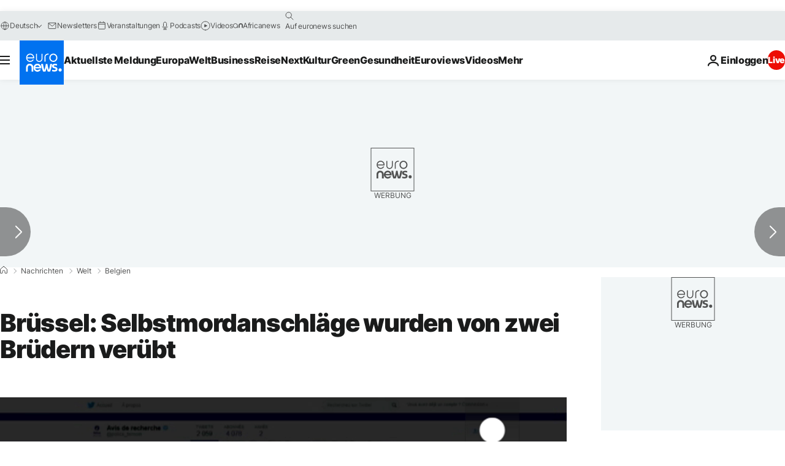

--- FILE ---
content_type: application/javascript
request_url: https://ml314.com/utsync.ashx?pub=&adv=&et=0&eid=84280&ct=js&pi=&fp=&clid=&if=0&ps=&cl=&mlt=&data=&&cp=https%3A%2F%2Fde.euronews.com%2F2016%2F03%2F23%2Fselbstmordattentater-vom-brusseler-flughafen-waren-bruder-kriminell-und-hieyen&pv=1770044334764_kzxim8zfy&bl=en-us@posix&cb=2417774&return=&ht=&d=&dc=&si=1770044334764_kzxim8zfy&cid=&s=1280x720&rp=&v=2.8.0.252
body_size: 757
content:
_ml.setFPI('3658742498592817211');_ml.syncCallback({"es":true,"ds":true});_ml.processTag({ url: 'https://dpm.demdex.net/ibs:dpid=22052&dpuuid=3658742498592817211&redir=', type: 'img' });
_ml.processTag({ url: 'https://idsync.rlcdn.com/395886.gif?partner_uid=3658742498592817211', type: 'img' });
_ml.processTag({ url: 'https://match.adsrvr.org/track/cmf/generic?ttd_pid=d0tro1j&ttd_tpi=1', type: 'img' });
_ml.processTag({ url: 'https://ib.adnxs.com/getuid?https://ml314.com/csync.ashx%3Ffp=$UID%26person_id=3658742498592817211%26eid=2', type: 'img' });
